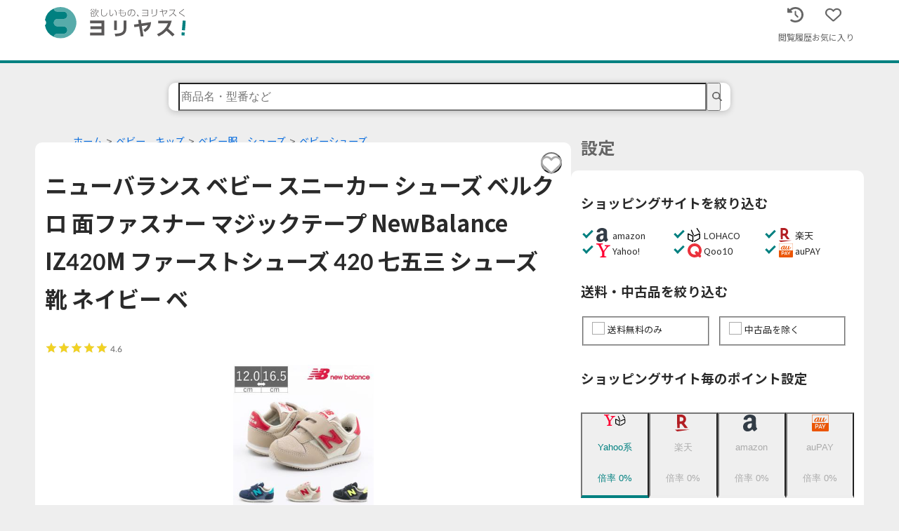

--- FILE ---
content_type: image/svg+xml
request_url: https://yoriyasu.jp/malls/mini/qoo10.svg
body_size: 463
content:
<svg xmlns="http://www.w3.org/2000/svg" width="200" height="200"><path d="M85.447 198.967c-20.107-2.866-41.396-13.621-56.175-28.38C-18.97 122.41-5.733 41.313 55.378 10.646c62.174-31.199 136.302 9.464 144.087 79.043 2.49 22.236-3.828 47.684-16.368 65.935l-2.818 4.101 4.475 4.386c11.464 11.236 11.063 24.56-.973 32.354-8.778 5.683-15.936 4.369-25.348-4.654l-6.343-6.084-8.765 4.102c-19.235 9.001-38.024 11.967-57.878 9.137zm29.568-41.152c2.48-.582 4.933-1.443 5.451-1.911.558-.507-2.357-4.228-7.168-9.15-8.69-8.89-11.085-13.819-9.867-20.3 1.395-7.425 9.705-15.39 16.903-16.2 7.427-.835 11.243 1.166 21.885 11.477l9.756 9.455 2.43-4.845c7.02-13.999 8.451-31.058 3.793-45.258-4.964-15.134-16.66-28.72-30.687-35.641-47.33-23.354-99.81 21.11-84.447 71.55 9.204 30.222 40.784 48.14 71.95 40.823z" style="fill:#eb323c;stroke-width:1.00162"/></svg>